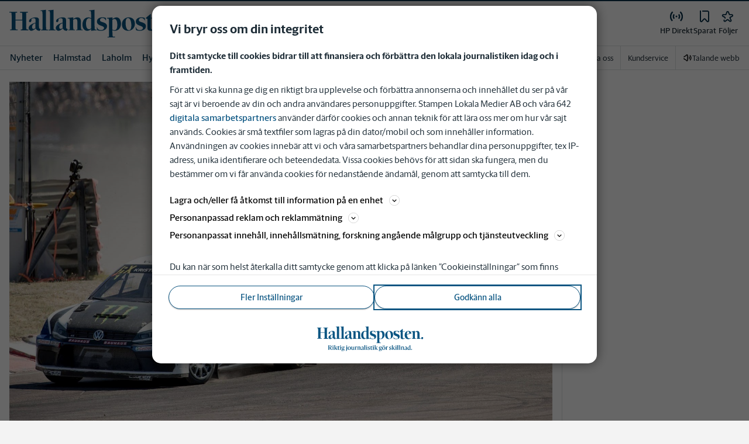

--- FILE ---
content_type: image/svg+xml
request_url: https://www.hallandsposten.se/images/hp/logo/shortname-logo.svg
body_size: 606
content:
<svg width="50" height="50" viewBox="0 0 50 50" fill="none" xmlns="http://www.w3.org/2000/svg">
<path d="M44.9153 19.5361C44.9153 22.5014 42.4555 25.4361 37.7347 25.4361C36.7555 25.4361 35.4083 25.2347 34.4639 24.8292V29.7861C34.4639 32.3459 34.5 34.132 35.4764 34.132H37.2611V35.1111H27.8583V34.132H29.2389C29.7125 34.132 29.7819 33.9639 29.7819 33.6945V17.9861C29.7819 14.7167 29.4069 14.6834 28.6014 14.6834H27.0847V13.7042H37.4666C43.4666 13.7042 44.9166 17.1764 44.9166 19.5361M45.0514 32.8889C45.0514 34.1334 43.9722 35.482 42.5236 35.482C41.2764 35.482 40.3333 34.507 40.3333 33.3584C40.3333 32.0459 41.5125 30.7625 42.9291 30.7625C44.1736 30.7625 45.0514 31.7417 45.0514 32.8889ZM26.7111 35.1111H17.4083V34.132H18.7889C19.2264 34.132 19.3305 33.9639 19.3305 33.6945V23.6806H12.2153V29.8528C12.2153 32.4459 12.25 34.1306 13.1944 34.1306H14.9791V35.1097H5.6097V34.1306H6.99025C7.39581 34.1306 7.49581 33.9625 7.49581 33.6931V17.9847C7.49581 14.7459 7.12636 14.682 6.31525 14.682H4.79858V13.7028H14.1375V14.682H12.7208C12.2833 14.682 12.2153 14.7459 12.2153 15.2195V22.7709H19.3305V17.9834C19.3305 14.7139 18.9569 14.6806 18.15 14.6806H16.5653V13.7014H25.9041V14.6806H24.5555C24.0819 14.6806 23.9458 14.7445 23.9458 15.2181V29.85C23.9458 32.4792 24.05 34.1278 25.025 34.1278H26.7111V35.107V35.1111ZM40.1958 20.0417C40.1958 17.8861 38.8833 14.6847 35.5444 14.6847C35.175 14.6847 34.4639 14.5806 34.4639 15.0222V23.9875C34.9389 24.1875 35.575 24.2917 36.1861 24.2917C38.5764 24.2917 40.1944 22.4375 40.1944 20.0417" fill="white"/>
</svg>


--- FILE ---
content_type: text/plain; charset=utf-8
request_url: https://gto.hallandsposten.se/api/v3/firstparty
body_size: 518
content:
{
  "i": "42166968-a61b-457c-be85-3df60f050877",
  "r": "hallandsposten.se",
  "v": "v3",
  "e": {},
  "k": [],
  "c": []
}

--- FILE ---
content_type: application/javascript; charset=UTF-8
request_url: https://www.hallandsposten.se/_next/static/chunks/7201.0ff8185e9d24016a.js
body_size: 1903
content:
(self.webpackChunk_N_E=self.webpackChunk_N_E||[]).push([[7201],{7201:function(e,t,n){"use strict";n.r(t);var r=n(75271),o=n(29338),s=n(63441),i=n.n(s),a=n(29981),u=n.n(a);u().configure({showSpinner:!1}),t.default=()=>{let e=(0,o.bP)(),t=(0,r.useRef)({}),n=(0,r.useRef)(!1);return(0,r.useEffect)(()=>{i().beforePopState(()=>(n.current=!0,!0));let r=()=>{let e=i().asPath;t.current[e]=window.scrollY,window?.lwhb?.resetPage&&window.lwhb.resetPage(!0),u().start()},o=()=>u().done(),s=r=>{document.body.classList.remove("is-header-sticky"),n.current&&t.current[r]&&window.scroll({top:t.current[r]}),n.current=!1,e(),u().done()};return i().events.on("routeChangeStart",r),i().events.on("routeChangeError",o),i().events.on("routeChangeComplete",s),()=>{i().events.off("routeChangeStart",r),i().events.off("routeChangeError",o),i().events.off("routeChangeComplete",s)}},[e]),null}},29981:function(e,t,n){var r,o;void 0!==(o="function"==typeof(r=function(){var e,t,n,r={};r.version="0.2.0";var o=r.settings={minimum:.08,easing:"ease",positionUsing:"",speed:200,trickle:!0,trickleRate:.02,trickleSpeed:800,showSpinner:!0,barSelector:'[role="bar"]',spinnerSelector:'[role="spinner"]',parent:"body",template:'<div class="bar" role="bar"><div class="peg"></div></div><div class="spinner" role="spinner"><div class="spinner-icon"></div></div>'};function s(e,t,n){return e<t?t:e>n?n:e}r.configure=function(e){var t,n;for(t in e)void 0!==(n=e[t])&&e.hasOwnProperty(t)&&(o[t]=n);return this},r.status=null,r.set=function(e){var t=r.isStarted();e=s(e,o.minimum,1),r.status=1===e?null:e;var n=r.render(!t),u=n.querySelector(o.barSelector),c=o.speed,l=o.easing;return n.offsetWidth,i(function(t){var s,i;""===o.positionUsing&&(o.positionUsing=r.getPositioningCSS()),a(u,(s=e,(i="translate3d"===o.positionUsing?{transform:"translate3d("+(-1+s)*100+"%,0,0)"}:"translate"===o.positionUsing?{transform:"translate("+(-1+s)*100+"%,0)"}:{"margin-left":(-1+s)*100+"%"}).transition="all "+c+"ms "+l,i)),1===e?(a(n,{transition:"none",opacity:1}),n.offsetWidth,setTimeout(function(){a(n,{transition:"all "+c+"ms linear",opacity:0}),setTimeout(function(){r.remove(),t()},c)},c)):setTimeout(t,c)}),this},r.isStarted=function(){return"number"==typeof r.status},r.start=function(){r.status||r.set(0);var e=function(){setTimeout(function(){r.status&&(r.trickle(),e())},o.trickleSpeed)};return o.trickle&&e(),this},r.done=function(e){return e||r.status?r.inc(.3+.5*Math.random()).set(1):this},r.inc=function(e){var t=r.status;return t?("number"!=typeof e&&(e=(1-t)*s(Math.random()*t,.1,.95)),t=s(t+e,0,.994),r.set(t)):r.start()},r.trickle=function(){return r.inc(Math.random()*o.trickleRate)},e=0,t=0,r.promise=function(n){return n&&"resolved"!==n.state()&&(0===t&&r.start(),e++,t++,n.always(function(){0==--t?(e=0,r.done()):r.set((e-t)/e)})),this},r.render=function(e){if(r.isRendered())return document.getElementById("nprogress");c(document.documentElement,"nprogress-busy");var t=document.createElement("div");t.id="nprogress",t.innerHTML=o.template;var n,s=t.querySelector(o.barSelector),i=e?"-100":(-1+(r.status||0))*100,u=document.querySelector(o.parent);return a(s,{transition:"all 0 linear",transform:"translate3d("+i+"%,0,0)"}),!o.showSpinner&&(n=t.querySelector(o.spinnerSelector))&&d(n),u!=document.body&&c(u,"nprogress-custom-parent"),u.appendChild(t),t},r.remove=function(){l(document.documentElement,"nprogress-busy"),l(document.querySelector(o.parent),"nprogress-custom-parent");var e=document.getElementById("nprogress");e&&d(e)},r.isRendered=function(){return!!document.getElementById("nprogress")},r.getPositioningCSS=function(){var e=document.body.style,t="WebkitTransform"in e?"Webkit":"MozTransform"in e?"Moz":"msTransform"in e?"ms":"OTransform"in e?"O":"";return t+"Perspective" in e?"translate3d":t+"Transform" in e?"translate":"margin"};var i=(n=[],function(e){n.push(e),1==n.length&&function e(){var t=n.shift();t&&t(e)}()}),a=function(){var e=["Webkit","O","Moz","ms"],t={};function n(n,r,o){var s;r=t[s=(s=r).replace(/^-ms-/,"ms-").replace(/-([\da-z])/gi,function(e,t){return t.toUpperCase()})]||(t[s]=function(t){var n=document.body.style;if(t in n)return t;for(var r,o=e.length,s=t.charAt(0).toUpperCase()+t.slice(1);o--;)if((r=e[o]+s)in n)return r;return t}(s)),n.style[r]=o}return function(e,t){var r,o,s=arguments;if(2==s.length)for(r in t)void 0!==(o=t[r])&&t.hasOwnProperty(r)&&n(e,r,o);else n(e,s[1],s[2])}}();function u(e,t){return("string"==typeof e?e:f(e)).indexOf(" "+t+" ")>=0}function c(e,t){var n=f(e),r=n+t;u(n,t)||(e.className=r.substring(1))}function l(e,t){var n,r=f(e);u(e,t)&&(n=r.replace(" "+t+" "," "),e.className=n.substring(1,n.length-1))}function f(e){return(" "+(e.className||"")+" ").replace(/\s+/gi," ")}function d(e){e&&e.parentNode&&e.parentNode.removeChild(e)}return r})?r.call(t,n,t,e):r)&&(e.exports=o)}}]);